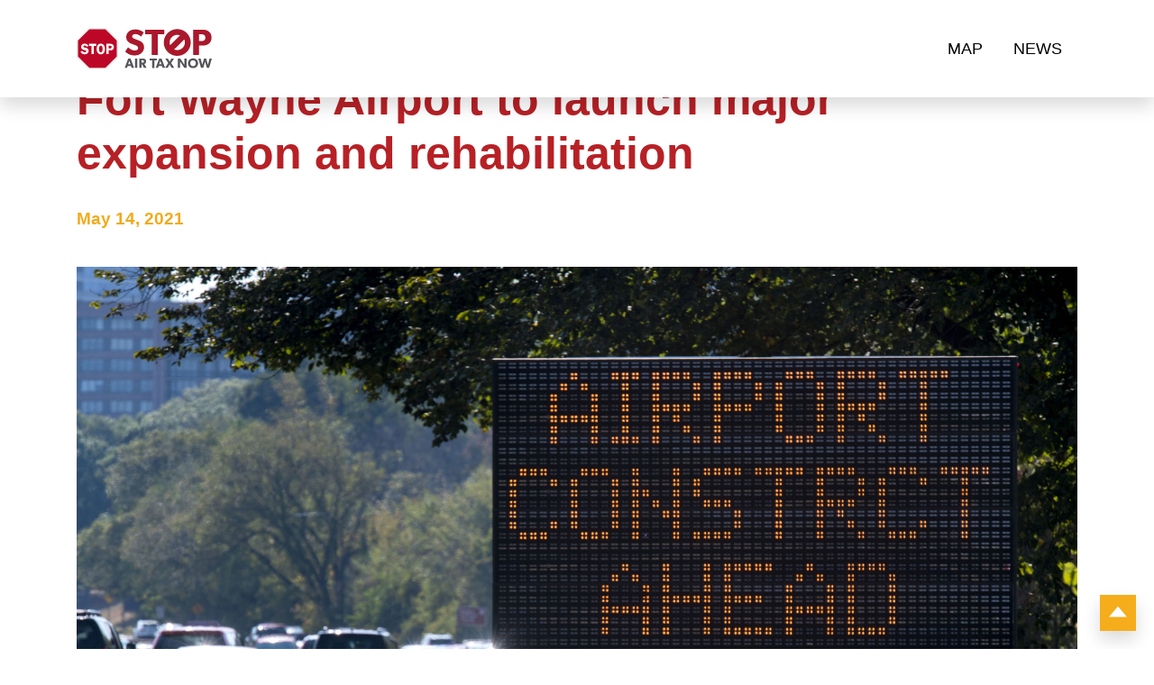

--- FILE ---
content_type: text/html; charset=UTF-8
request_url: https://www.stopairtaxnow.com/fort-wayne-airport-to-launch-major-expansion-and-rehabilitation/
body_size: 8795
content:
  
<!DOCTYPE html>

<html lang="en-US">
<head>

<!-- Google Tag Manager -->
<script>(function(w,d,s,l,i){w[l]=w[l]||[];w[l].push({'gtm.start':
new Date().getTime(),event:'gtm.js'});var f=d.getElementsByTagName(s)[0],
j=d.createElement(s),dl=l!='dataLayer'?'&l='+l:'';j.async=true;j.src=
'https://www.googletagmanager.com/gtm.js?id='+i+dl;f.parentNode.insertBefore(j,f);
})(window,document,'script','dataLayer','GTM-NSNT58M');</script>
<!-- End Google Tag Manager -->

	<meta charset="UTF-8">
	<meta name="viewport" content="width=device-width, initial-scale=1.0">
	<meta http-equiv="X-UA-Compatible" content="IE=edge">
	<title>Fort Wayne Airport to launch major expansion and rehabilitation - Stop Air Tax Now!</title>

	<link rel="profile" href="http://gmpg.org/xfn/11">
	<link rel="pingback" href="https://www.stopairtaxnow.com/xmlrpc.php">
<script src="https://code.jquery.com/jquery-3.2.1.slim.min.js" integrity="sha384-KJ3o2DKtIkvYIK3UENzmM7KCkRr/rE9/Qpg6aAZGJwFDMVNA/GpGFF93hXpG5KkN" crossorigin="anonymous"></script>
	<script src="https://cdnjs.cloudflare.com/ajax/libs/popper.js/1.12.9/umd/popper.min.js" integrity="sha384-ApNbgh9B+Y1QKtv3Rn7W3mgPxhU9K/ScQsAP7hUibX39j7fakFPskvXusvfa0b4Q" crossorigin="anonymous"></script>
	<script src="https://maxcdn.bootstrapcdn.com/bootstrap/4.0.0/js/bootstrap.min.js" integrity="sha384-JZR6Spejh4U02d8jOt6vLEHfe/JQGiRRSQQxSfFWpi1MquVdAyjUar5+76PVCmYl" crossorigin="anonymous"></script>
	<meta name='robots' content='index, follow, max-image-preview:large, max-snippet:-1, max-video-preview:-1' />

	<!-- This site is optimized with the Yoast SEO plugin v21.9.1 - https://yoast.com/wordpress/plugins/seo/ -->
	<meta name="description" content="There’s a hidden tax on your airline tickets and airports want to raise it even higher. Learn more about the Passenger Facility Charge or PFC and tell Congress this tax hike won&#039;t fly." />
	<link rel="canonical" href="https://www.stopairtaxnow.com/fort-wayne-airport-to-launch-major-expansion-and-rehabilitation/" />
	<meta property="og:locale" content="en_US" />
	<meta property="og:type" content="article" />
	<meta property="og:title" content="Fort Wayne Airport to launch major expansion and rehabilitation - Stop Air Tax Now!" />
	<meta property="og:description" content="There’s a hidden tax on your airline tickets and airports want to raise it even higher. Learn more about the Passenger Facility Charge or PFC and tell Congress this tax hike won&#039;t fly." />
	<meta property="og:url" content="https://www.stopairtaxnow.com/fort-wayne-airport-to-launch-major-expansion-and-rehabilitation/" />
	<meta property="og:site_name" content="Stop Air Tax Now!" />
	<meta property="article:published_time" content="2021-05-14T18:16:33+00:00" />
	<meta property="article:modified_time" content="2021-06-08T18:27:05+00:00" />
	<meta property="og:image" content="https://www.stopairtaxnow.com/wp-content/uploads/2019/12/6375_Lynch_191001-v2.jpg" />
	<meta property="og:image:width" content="1920" />
	<meta property="og:image:height" content="1280" />
	<meta property="og:image:type" content="image/jpeg" />
	<meta name="author" content="Nick" />
	<meta name="twitter:card" content="summary_large_image" />
	<meta name="twitter:label1" content="Written by" />
	<meta name="twitter:data1" content="Nick" />
	<script type="application/ld+json" class="yoast-schema-graph">{"@context":"https://schema.org","@graph":[{"@type":"Article","@id":"https://www.stopairtaxnow.com/fort-wayne-airport-to-launch-major-expansion-and-rehabilitation/#article","isPartOf":{"@id":"https://www.stopairtaxnow.com/fort-wayne-airport-to-launch-major-expansion-and-rehabilitation/"},"author":{"name":"Nick","@id":"https://www.stopairtaxnow.com/#/schema/person/63d1cd0c748c7b4a8425c61ce6fd705e"},"headline":"Fort Wayne Airport to launch major expansion and rehabilitation","datePublished":"2021-05-14T18:16:33+00:00","dateModified":"2021-06-08T18:27:05+00:00","mainEntityOfPage":{"@id":"https://www.stopairtaxnow.com/fort-wayne-airport-to-launch-major-expansion-and-rehabilitation/"},"wordCount":79,"publisher":{"@id":"https://www.stopairtaxnow.com/#organization"},"image":{"@id":"https://www.stopairtaxnow.com/fort-wayne-airport-to-launch-major-expansion-and-rehabilitation/#primaryimage"},"thumbnailUrl":"https://www.stopairtaxnow.com/wp-content/uploads/2019/12/6375_Lynch_191001-v2.jpg","keywords":["FWA","Indiana"],"articleSection":["News"],"inLanguage":"en-US"},{"@type":"WebPage","@id":"https://www.stopairtaxnow.com/fort-wayne-airport-to-launch-major-expansion-and-rehabilitation/","url":"https://www.stopairtaxnow.com/fort-wayne-airport-to-launch-major-expansion-and-rehabilitation/","name":"Fort Wayne Airport to launch major expansion and rehabilitation - Stop Air Tax Now!","isPartOf":{"@id":"https://www.stopairtaxnow.com/#website"},"primaryImageOfPage":{"@id":"https://www.stopairtaxnow.com/fort-wayne-airport-to-launch-major-expansion-and-rehabilitation/#primaryimage"},"image":{"@id":"https://www.stopairtaxnow.com/fort-wayne-airport-to-launch-major-expansion-and-rehabilitation/#primaryimage"},"thumbnailUrl":"https://www.stopairtaxnow.com/wp-content/uploads/2019/12/6375_Lynch_191001-v2.jpg","datePublished":"2021-05-14T18:16:33+00:00","dateModified":"2021-06-08T18:27:05+00:00","description":"There’s a hidden tax on your airline tickets and airports want to raise it even higher. Learn more about the Passenger Facility Charge or PFC and tell Congress this tax hike won't fly.","breadcrumb":{"@id":"https://www.stopairtaxnow.com/fort-wayne-airport-to-launch-major-expansion-and-rehabilitation/#breadcrumb"},"inLanguage":"en-US","potentialAction":[{"@type":"ReadAction","target":["https://www.stopairtaxnow.com/fort-wayne-airport-to-launch-major-expansion-and-rehabilitation/"]}]},{"@type":"ImageObject","inLanguage":"en-US","@id":"https://www.stopairtaxnow.com/fort-wayne-airport-to-launch-major-expansion-and-rehabilitation/#primaryimage","url":"https://www.stopairtaxnow.com/wp-content/uploads/2019/12/6375_Lynch_191001-v2.jpg","contentUrl":"https://www.stopairtaxnow.com/wp-content/uploads/2019/12/6375_Lynch_191001-v2.jpg","width":1920,"height":1280},{"@type":"BreadcrumbList","@id":"https://www.stopairtaxnow.com/fort-wayne-airport-to-launch-major-expansion-and-rehabilitation/#breadcrumb","itemListElement":[{"@type":"ListItem","position":1,"name":"Home","item":"https://www.stopairtaxnow.com/"},{"@type":"ListItem","position":2,"name":"Fort Wayne Airport to launch major expansion and rehabilitation"}]},{"@type":"WebSite","@id":"https://www.stopairtaxnow.com/#website","url":"https://www.stopairtaxnow.com/","name":"Stop Air Tax Now!","description":"There’s a hidden tax on your airline tickets, and airports want to raise it even higher.","publisher":{"@id":"https://www.stopairtaxnow.com/#organization"},"potentialAction":[{"@type":"SearchAction","target":{"@type":"EntryPoint","urlTemplate":"https://www.stopairtaxnow.com/?s={search_term_string}"},"query-input":"required name=search_term_string"}],"inLanguage":"en-US"},{"@type":"Organization","@id":"https://www.stopairtaxnow.com/#organization","name":"Airlines For America","url":"https://www.stopairtaxnow.com/","logo":{"@type":"ImageObject","inLanguage":"en-US","@id":"https://www.stopairtaxnow.com/#/schema/logo/image/","url":"https://www.stopairtaxnow.com/wp-content/uploads/2019/01/A4A_horizontal-01.png","contentUrl":"https://www.stopairtaxnow.com/wp-content/uploads/2019/01/A4A_horizontal-01.png","width":566,"height":88,"caption":"Airlines For America"},"image":{"@id":"https://www.stopairtaxnow.com/#/schema/logo/image/"}},{"@type":"Person","@id":"https://www.stopairtaxnow.com/#/schema/person/63d1cd0c748c7b4a8425c61ce6fd705e","name":"Nick","image":{"@type":"ImageObject","inLanguage":"en-US","@id":"https://www.stopairtaxnow.com/#/schema/person/image/","url":"https://secure.gravatar.com/avatar/85d5e0f9f99e90ded7e95e755e0714db?s=96&d=mm&r=g","contentUrl":"https://secure.gravatar.com/avatar/85d5e0f9f99e90ded7e95e755e0714db?s=96&d=mm&r=g","caption":"Nick"}}]}</script>
	<!-- / Yoast SEO plugin. -->


<link rel='dns-prefetch' href='//www.stopairtaxnow.com' />
<link rel='dns-prefetch' href='//cdn.jsdelivr.net' />
<link rel='dns-prefetch' href='//unpkg.com' />
<link rel='dns-prefetch' href='//stackpath.bootstrapcdn.com' />
<link rel='dns-prefetch' href='//use.typekit.net' />
<link rel='stylesheet' id='wp-block-library-css' href='https://www.stopairtaxnow.com/wp-includes/css/dist/block-library/style.min.css' type='text/css' media='all' />
<style id='classic-theme-styles-inline-css' type='text/css'>
/*! This file is auto-generated */
.wp-block-button__link{color:#fff;background-color:#32373c;border-radius:9999px;box-shadow:none;text-decoration:none;padding:calc(.667em + 2px) calc(1.333em + 2px);font-size:1.125em}.wp-block-file__button{background:#32373c;color:#fff;text-decoration:none}
</style>
<style id='global-styles-inline-css' type='text/css'>
body{--wp--preset--color--black: #000000;--wp--preset--color--cyan-bluish-gray: #abb8c3;--wp--preset--color--white: #ffffff;--wp--preset--color--pale-pink: #f78da7;--wp--preset--color--vivid-red: #cf2e2e;--wp--preset--color--luminous-vivid-orange: #ff6900;--wp--preset--color--luminous-vivid-amber: #fcb900;--wp--preset--color--light-green-cyan: #7bdcb5;--wp--preset--color--vivid-green-cyan: #00d084;--wp--preset--color--pale-cyan-blue: #8ed1fc;--wp--preset--color--vivid-cyan-blue: #0693e3;--wp--preset--color--vivid-purple: #9b51e0;--wp--preset--gradient--vivid-cyan-blue-to-vivid-purple: linear-gradient(135deg,rgba(6,147,227,1) 0%,rgb(155,81,224) 100%);--wp--preset--gradient--light-green-cyan-to-vivid-green-cyan: linear-gradient(135deg,rgb(122,220,180) 0%,rgb(0,208,130) 100%);--wp--preset--gradient--luminous-vivid-amber-to-luminous-vivid-orange: linear-gradient(135deg,rgba(252,185,0,1) 0%,rgba(255,105,0,1) 100%);--wp--preset--gradient--luminous-vivid-orange-to-vivid-red: linear-gradient(135deg,rgba(255,105,0,1) 0%,rgb(207,46,46) 100%);--wp--preset--gradient--very-light-gray-to-cyan-bluish-gray: linear-gradient(135deg,rgb(238,238,238) 0%,rgb(169,184,195) 100%);--wp--preset--gradient--cool-to-warm-spectrum: linear-gradient(135deg,rgb(74,234,220) 0%,rgb(151,120,209) 20%,rgb(207,42,186) 40%,rgb(238,44,130) 60%,rgb(251,105,98) 80%,rgb(254,248,76) 100%);--wp--preset--gradient--blush-light-purple: linear-gradient(135deg,rgb(255,206,236) 0%,rgb(152,150,240) 100%);--wp--preset--gradient--blush-bordeaux: linear-gradient(135deg,rgb(254,205,165) 0%,rgb(254,45,45) 50%,rgb(107,0,62) 100%);--wp--preset--gradient--luminous-dusk: linear-gradient(135deg,rgb(255,203,112) 0%,rgb(199,81,192) 50%,rgb(65,88,208) 100%);--wp--preset--gradient--pale-ocean: linear-gradient(135deg,rgb(255,245,203) 0%,rgb(182,227,212) 50%,rgb(51,167,181) 100%);--wp--preset--gradient--electric-grass: linear-gradient(135deg,rgb(202,248,128) 0%,rgb(113,206,126) 100%);--wp--preset--gradient--midnight: linear-gradient(135deg,rgb(2,3,129) 0%,rgb(40,116,252) 100%);--wp--preset--font-size--small: 13px;--wp--preset--font-size--medium: 20px;--wp--preset--font-size--large: 36px;--wp--preset--font-size--x-large: 42px;--wp--preset--spacing--20: 0.44rem;--wp--preset--spacing--30: 0.67rem;--wp--preset--spacing--40: 1rem;--wp--preset--spacing--50: 1.5rem;--wp--preset--spacing--60: 2.25rem;--wp--preset--spacing--70: 3.38rem;--wp--preset--spacing--80: 5.06rem;--wp--preset--shadow--natural: 6px 6px 9px rgba(0, 0, 0, 0.2);--wp--preset--shadow--deep: 12px 12px 50px rgba(0, 0, 0, 0.4);--wp--preset--shadow--sharp: 6px 6px 0px rgba(0, 0, 0, 0.2);--wp--preset--shadow--outlined: 6px 6px 0px -3px rgba(255, 255, 255, 1), 6px 6px rgba(0, 0, 0, 1);--wp--preset--shadow--crisp: 6px 6px 0px rgba(0, 0, 0, 1);}:where(.is-layout-flex){gap: 0.5em;}:where(.is-layout-grid){gap: 0.5em;}body .is-layout-flow > .alignleft{float: left;margin-inline-start: 0;margin-inline-end: 2em;}body .is-layout-flow > .alignright{float: right;margin-inline-start: 2em;margin-inline-end: 0;}body .is-layout-flow > .aligncenter{margin-left: auto !important;margin-right: auto !important;}body .is-layout-constrained > .alignleft{float: left;margin-inline-start: 0;margin-inline-end: 2em;}body .is-layout-constrained > .alignright{float: right;margin-inline-start: 2em;margin-inline-end: 0;}body .is-layout-constrained > .aligncenter{margin-left: auto !important;margin-right: auto !important;}body .is-layout-constrained > :where(:not(.alignleft):not(.alignright):not(.alignfull)){max-width: var(--wp--style--global--content-size);margin-left: auto !important;margin-right: auto !important;}body .is-layout-constrained > .alignwide{max-width: var(--wp--style--global--wide-size);}body .is-layout-flex{display: flex;}body .is-layout-flex{flex-wrap: wrap;align-items: center;}body .is-layout-flex > *{margin: 0;}body .is-layout-grid{display: grid;}body .is-layout-grid > *{margin: 0;}:where(.wp-block-columns.is-layout-flex){gap: 2em;}:where(.wp-block-columns.is-layout-grid){gap: 2em;}:where(.wp-block-post-template.is-layout-flex){gap: 1.25em;}:where(.wp-block-post-template.is-layout-grid){gap: 1.25em;}.has-black-color{color: var(--wp--preset--color--black) !important;}.has-cyan-bluish-gray-color{color: var(--wp--preset--color--cyan-bluish-gray) !important;}.has-white-color{color: var(--wp--preset--color--white) !important;}.has-pale-pink-color{color: var(--wp--preset--color--pale-pink) !important;}.has-vivid-red-color{color: var(--wp--preset--color--vivid-red) !important;}.has-luminous-vivid-orange-color{color: var(--wp--preset--color--luminous-vivid-orange) !important;}.has-luminous-vivid-amber-color{color: var(--wp--preset--color--luminous-vivid-amber) !important;}.has-light-green-cyan-color{color: var(--wp--preset--color--light-green-cyan) !important;}.has-vivid-green-cyan-color{color: var(--wp--preset--color--vivid-green-cyan) !important;}.has-pale-cyan-blue-color{color: var(--wp--preset--color--pale-cyan-blue) !important;}.has-vivid-cyan-blue-color{color: var(--wp--preset--color--vivid-cyan-blue) !important;}.has-vivid-purple-color{color: var(--wp--preset--color--vivid-purple) !important;}.has-black-background-color{background-color: var(--wp--preset--color--black) !important;}.has-cyan-bluish-gray-background-color{background-color: var(--wp--preset--color--cyan-bluish-gray) !important;}.has-white-background-color{background-color: var(--wp--preset--color--white) !important;}.has-pale-pink-background-color{background-color: var(--wp--preset--color--pale-pink) !important;}.has-vivid-red-background-color{background-color: var(--wp--preset--color--vivid-red) !important;}.has-luminous-vivid-orange-background-color{background-color: var(--wp--preset--color--luminous-vivid-orange) !important;}.has-luminous-vivid-amber-background-color{background-color: var(--wp--preset--color--luminous-vivid-amber) !important;}.has-light-green-cyan-background-color{background-color: var(--wp--preset--color--light-green-cyan) !important;}.has-vivid-green-cyan-background-color{background-color: var(--wp--preset--color--vivid-green-cyan) !important;}.has-pale-cyan-blue-background-color{background-color: var(--wp--preset--color--pale-cyan-blue) !important;}.has-vivid-cyan-blue-background-color{background-color: var(--wp--preset--color--vivid-cyan-blue) !important;}.has-vivid-purple-background-color{background-color: var(--wp--preset--color--vivid-purple) !important;}.has-black-border-color{border-color: var(--wp--preset--color--black) !important;}.has-cyan-bluish-gray-border-color{border-color: var(--wp--preset--color--cyan-bluish-gray) !important;}.has-white-border-color{border-color: var(--wp--preset--color--white) !important;}.has-pale-pink-border-color{border-color: var(--wp--preset--color--pale-pink) !important;}.has-vivid-red-border-color{border-color: var(--wp--preset--color--vivid-red) !important;}.has-luminous-vivid-orange-border-color{border-color: var(--wp--preset--color--luminous-vivid-orange) !important;}.has-luminous-vivid-amber-border-color{border-color: var(--wp--preset--color--luminous-vivid-amber) !important;}.has-light-green-cyan-border-color{border-color: var(--wp--preset--color--light-green-cyan) !important;}.has-vivid-green-cyan-border-color{border-color: var(--wp--preset--color--vivid-green-cyan) !important;}.has-pale-cyan-blue-border-color{border-color: var(--wp--preset--color--pale-cyan-blue) !important;}.has-vivid-cyan-blue-border-color{border-color: var(--wp--preset--color--vivid-cyan-blue) !important;}.has-vivid-purple-border-color{border-color: var(--wp--preset--color--vivid-purple) !important;}.has-vivid-cyan-blue-to-vivid-purple-gradient-background{background: var(--wp--preset--gradient--vivid-cyan-blue-to-vivid-purple) !important;}.has-light-green-cyan-to-vivid-green-cyan-gradient-background{background: var(--wp--preset--gradient--light-green-cyan-to-vivid-green-cyan) !important;}.has-luminous-vivid-amber-to-luminous-vivid-orange-gradient-background{background: var(--wp--preset--gradient--luminous-vivid-amber-to-luminous-vivid-orange) !important;}.has-luminous-vivid-orange-to-vivid-red-gradient-background{background: var(--wp--preset--gradient--luminous-vivid-orange-to-vivid-red) !important;}.has-very-light-gray-to-cyan-bluish-gray-gradient-background{background: var(--wp--preset--gradient--very-light-gray-to-cyan-bluish-gray) !important;}.has-cool-to-warm-spectrum-gradient-background{background: var(--wp--preset--gradient--cool-to-warm-spectrum) !important;}.has-blush-light-purple-gradient-background{background: var(--wp--preset--gradient--blush-light-purple) !important;}.has-blush-bordeaux-gradient-background{background: var(--wp--preset--gradient--blush-bordeaux) !important;}.has-luminous-dusk-gradient-background{background: var(--wp--preset--gradient--luminous-dusk) !important;}.has-pale-ocean-gradient-background{background: var(--wp--preset--gradient--pale-ocean) !important;}.has-electric-grass-gradient-background{background: var(--wp--preset--gradient--electric-grass) !important;}.has-midnight-gradient-background{background: var(--wp--preset--gradient--midnight) !important;}.has-small-font-size{font-size: var(--wp--preset--font-size--small) !important;}.has-medium-font-size{font-size: var(--wp--preset--font-size--medium) !important;}.has-large-font-size{font-size: var(--wp--preset--font-size--large) !important;}.has-x-large-font-size{font-size: var(--wp--preset--font-size--x-large) !important;}
.wp-block-navigation a:where(:not(.wp-element-button)){color: inherit;}
:where(.wp-block-post-template.is-layout-flex){gap: 1.25em;}:where(.wp-block-post-template.is-layout-grid){gap: 1.25em;}
:where(.wp-block-columns.is-layout-flex){gap: 2em;}:where(.wp-block-columns.is-layout-grid){gap: 2em;}
.wp-block-pullquote{font-size: 1.5em;line-height: 1.6;}
</style>
<link rel='stylesheet' id='ctf_styles-css' href='https://www.stopairtaxnow.com/wp-content/plugins/custom-twitter-feeds/css/ctf-styles.min.css' type='text/css' media='all' />
<link rel='stylesheet' id='foobox-free-min-css' href='https://www.stopairtaxnow.com/wp-content/plugins/foobox-image-lightbox-premium/free/css/foobox.free.min.css' type='text/css' media='all' />
<link rel='stylesheet' id='_tk-style-css' href='https://www.stopairtaxnow.com/wp-content/themes/child/style.css' type='text/css' media='all' />
<link rel='stylesheet' id='bootstrap-css' href='https://stackpath.bootstrapcdn.com/bootstrap/4.2.1/css/bootstrap.min.css' type='text/css' media='all' />
<link rel='stylesheet' id='theme-parent-style-css' href='https://www.stopairtaxnow.com/wp-content/themes/_tk-master/style.css' type='text/css' media='all' />
<link rel='stylesheet' id='font-awesome-css' href='https://stackpath.bootstrapcdn.com/font-awesome/4.7.0/css/font-awesome.min.css' type='text/css' media='all' />
<link rel='stylesheet' id='my-style-css' href='https://www.stopairtaxnow.com/wp-content/themes/child/style.css' type='text/css' media='all' />
<link rel='stylesheet' id='owl-carousel-css' href='https://www.stopairtaxnow.com/wp-content/themes/child/assets/plugins/owl-carousel/owl.carousel.min.css' type='text/css' media='all' />
<link rel='stylesheet' id='owl-theme-css' href='https://www.stopairtaxnow.com/wp-content/themes/child/assets/plugins/owl-carousel/owl.theme.default.min.css' type='text/css' media='all' />
<link rel='stylesheet' id='typekit-style-css' href='https://use.typekit.net/oyg4ojc.css' type='text/css' media='all' />
<link rel='stylesheet' id='child-style-css' href='https://www.stopairtaxnow.com/wp-content/themes/child/assets/theme.css' type='text/css' media='all' />
<link rel='stylesheet' id='animation-css' href='https://unpkg.com/aos@2.3.1/dist/aos.css' type='text/css' media='all' />
<script type="text/javascript" src="https://www.stopairtaxnow.com/wp-includes/js/jquery/jquery.min.js" id="jquery-core-js"></script>
<script type="text/javascript" src="https://www.stopairtaxnow.com/wp-includes/js/jquery/jquery-migrate.min.js" id="jquery-migrate-js"></script>
<script type="text/javascript" src="https://www.stopairtaxnow.com/wp-content/plugins/foobox-image-lightbox-premium/free/js/foobox.free.min.js" id="foobox-free-min-js"></script>
<script type="text/javascript" src="//cdn.jsdelivr.net/npm/slick-carousel@1.8.1/slick/slick.min.js" id="slick-js"></script>
<script type="text/javascript" src="https://www.stopairtaxnow.com/wp-content/themes/child/assets/plugins/owl-carousel/owl.carousel.min.js" id="owl-carousel-js"></script>
<script type="text/javascript" src="https://www.stopairtaxnow.com/wp-content/themes/child/assets/plugins/match-height/jquery.matchHeight.js" id="match-height-js"></script>
<script type="text/javascript" src="https://www.stopairtaxnow.com/wp-content/themes/child/assets/script/script.js" id="my-script-js"></script>
<script type="text/javascript" src="https://unpkg.com/aos@2.3.1/dist/aos.js" id="animation-js"></script>
		   <!-- Global site tag (gtag.js) - added by HT Easy Ga4 -->
		   <script async src="https://www.googletagmanager.com/gtag/js?id=G-E3N0CVX1MK"></script>
		   <script>
		   window.dataLayer = window.dataLayer || [];
		   function gtag(){dataLayer.push(arguments);}
		   gtag('js', new Date());
   
		   gtag('config', 'G-E3N0CVX1MK');
		   </script>
		<!-- Stream WordPress user activity plugin v3.10.0 -->
<style type="text/css">.recentcomments a{display:inline !important;padding:0 !important;margin:0 !important;}</style>	<style type="text/css">
			.site-title,
		.site-description {
			position: absolute;
			clip: rect(1px, 1px, 1px, 1px);
		}
		</style>
	<link rel="icon" href="https://www.stopairtaxnow.com/wp-content/uploads/2019/06/cropped-190606_A4A_Site_Icon-32x32.png" sizes="32x32" />
<link rel="icon" href="https://www.stopairtaxnow.com/wp-content/uploads/2019/06/cropped-190606_A4A_Site_Icon-192x192.png" sizes="192x192" />
<link rel="apple-touch-icon" href="https://www.stopairtaxnow.com/wp-content/uploads/2019/06/cropped-190606_A4A_Site_Icon-180x180.png" />
<meta name="msapplication-TileImage" content="https://www.stopairtaxnow.com/wp-content/uploads/2019/06/cropped-190606_A4A_Site_Icon-270x270.png" />
		<style type="text/css" id="wp-custom-css">
			.single-resources .flex-section {
	margin-top: 80px;
}

.twitter-section {
	display: none;
}

.quorum_iframe {
  border-radius: 4px;
  border: 0px;
  width: 100%;
  min-height: 750px !IMPORTANT; /* default for desktop */
}

/* Mobile adjustment */
@media (max-width: 768px) {
  .quorum_iframe {
    min-height: 1400px !IMPORTANT;
  }
}		</style>
		</head>

<body class="post-template-default single single-post postid-14735 single-format-standard wp-custom-logo group-blog">

<!-- Google Tag Manager (noscript) -->
<noscript><iframe src="https://www.googletagmanager.com/ns.html?id=GTM-NSNT58M"
height="0" width="0" style="display:none;visibility:hidden"></iframe></noscript>
<!-- End Google Tag Manager (noscript) -->





<nav class="navbar navbar-light navbar-expand-lg fixed-top shadow">
	<div class="container">
		<button class="navbar-toggler" type="button" data-toggle="collapse" data-target="#navbarNav" aria-controls="navbarNav" aria-expanded="false" aria-label="Toggle navigation">
			<span class="navbar-toggler-icon"></span>
		</button>

		<a class="navbar-brand" href="https://www.stopairtaxnow.com/" title="" rel="home"><img class="nav-logo" src="https://www.stopairtaxnow.com/wp-content/uploads/2019/06/190605_A4A_stoplogo-1.svg"></a>
		<!-- The WordPress Menu goes here -->
		<div id="navbarNav" class="collapse navbar-collapse"><ul id="menu-main-menu" class="navbar-nav mr-auto d-flex justify-content-around"><li id="menu-item-5014" class="menu-item menu-item-type-post_type menu-item-object-page menu-item-5014"><a href="https://www.stopairtaxnow.com/map/">Map</a></li>
<li id="menu-item-2605" class="menu-item menu-item-type-post_type menu-item-object-page current_page_parent menu-item-2605"><a href="https://www.stopairtaxnow.com/news/">News</a></li>
</ul></div>
			
			<!-- Form Button Trigger -->
			<a class="float-right form-icon d-lg-none d-xl-none" data-toggle="modal" data-target="#formModal" href="#formModal">
				<i class="fa fa-2x fa-envelope"></i>
			</a>


	</div>



</nav><!-- .site-navigation -->

<div class="fixed-pad" style="padding-top: 80px;"></div>


	<div class="banner-wrapper flex-section">
		<div class="container">
			<div class="row">
				<div class="col-md-10">
					<header>
						<h1 class="page-title">Fort Wayne Airport to launch major expansion and rehabilitation</h1>
						<div class="entry-meta">
							<span class="posted-on">May 14, 2021</span>
						</div><!-- .entry-meta -->
					</header><!-- .entry-header -->
				</div>
			</div>
		</div>
	</div>
	
	<div class="container">
		<div class="row">
			<div id="content" class="main-content-inner col-md-12">
			
							
					
<!-- <img width="1920" height="1280" src="https://www.stopairtaxnow.com/wp-content/uploads/2019/12/6375_Lynch_191001-v2.jpg" class="attachment-post-thumbnail size-post-thumbnail wp-post-image" alt="" decoding="async" fetchpriority="high" srcset="https://www.stopairtaxnow.com/wp-content/uploads/2019/12/6375_Lynch_191001-v2.jpg 1920w, https://www.stopairtaxnow.com/wp-content/uploads/2019/12/6375_Lynch_191001-v2-300x200.jpg 300w, https://www.stopairtaxnow.com/wp-content/uploads/2019/12/6375_Lynch_191001-v2-768x512.jpg 768w, https://www.stopairtaxnow.com/wp-content/uploads/2019/12/6375_Lynch_191001-v2-1024x683.jpg 1024w" sizes="(max-width: 1920px) 100vw, 1920px" /> -->

<article id="post-14735" class="post-14735 post type-post status-publish format-standard has-post-thumbnail hentry category-news tag-fwa tag-indiana">

	<div class="entry-content">
		<div class="entry-content-thumbnail text-center">
			<img width="1920" height="1280" src="https://www.stopairtaxnow.com/wp-content/uploads/2019/12/6375_Lynch_191001-v2.jpg" class="attachment-post-thumbnail size-post-thumbnail wp-post-image" alt="" decoding="async" srcset="https://www.stopairtaxnow.com/wp-content/uploads/2019/12/6375_Lynch_191001-v2.jpg 1920w, https://www.stopairtaxnow.com/wp-content/uploads/2019/12/6375_Lynch_191001-v2-300x200.jpg 300w, https://www.stopairtaxnow.com/wp-content/uploads/2019/12/6375_Lynch_191001-v2-768x512.jpg 768w, https://www.stopairtaxnow.com/wp-content/uploads/2019/12/6375_Lynch_191001-v2-1024x683.jpg 1024w" sizes="(max-width: 1920px) 100vw, 1920px" />		</div>
		
<p>Officials from Fort Wayne International Airport will break ground on a long-awaited terminal expansion and rehabilitation project. The airport is spending a total of $45 million on two major projects to improve operations at the airport in Allen County. The terminal expansion is the key project in the airport’s Project Gateway, which adds two new gates in the terminal building, new jet bridges, an expanded ticketing area, and modernized amenities.</p>
			</div><!-- .entry-content -->

</article><!-- #post-## -->			
													
						
			</div><!-- close .*-inner (main-content or sidebar, depending if sidebar is used) -->
			
						
			
			
		</div><!-- close .row -->
	</div><!-- close .container -->
	
	

<style>


</style>
			
</div><!-- close .main-content -->


<footer id="colophon" class="site-footer" role="contentinfo">
	<a href="#" id="back-to-top" title="Back to top">
		<img src="https://www.stopairtaxnow.com/wp-content/themes/child/assets/media/arrow-up.svg" class="img-fluid arrow-up shadow">
	</a>
	<div class="container site-footer-inner">
		<div class="row">
			<div class="col">
				<!-- Social Icons Wrapper -->
<div class="social-wrapper">
	<ul class="list-inline">
			
		  		    <li>
		    	<a target="_blank" href="https://www.youtube.com/channel/UCEDfB7cvjKOJDUgPUrT9VXg" class="social-icon">
			    	<i class="fa fa-youtube-play" aria-hidden="true"></i>			    </a>
			</li>
		  		    <li>
		    	<a target="_blank" href="https://twitter.com/StopAirTaxNow" class="social-icon">
			    	<i class="fa fa-twitter" aria-hidden="true"></i>			    </a>
			</li>
		  		    <li>
		    	<a target="_blank" href="https://www.facebook.com/Stop-Air-Tax-Now-1039380292934365/" class="social-icon">
			    	<i class="fa fa-facebook" aria-hidden="true"></i>			    </a>
			</li>
		  				
		
				 
	</ul>
</div> <!-- .social-wrapper -->


				</div>

			<div class="col align-self-center">
				<div class="site-info text-right">
					<a href="/contact" class="footer-links">Contact</a>
					<span style="margin: 0 5px; color: #fff; opacity: 0.5">|</span>
					<a href="https://www.stopairtaxnow.com/privacy-policy/" class="footer-links">Privacy Policy</a>
				</div><!-- close .site-info -->
			</div>
		</div>

	</div><!-- close .container -->
</footer><!-- close #colophon -->




<div id="formModal" class="modal fade" tabindex="-1" role="dialog" aria-labelledby="formModal" aria-hidden="true">
	<div class="modal-dialog modal-lg" role="document">
		<div class="modal-content">
			<div class="modal-body">
				<button type="button" class="close" data-dismiss="modal" aria-label="Close">
					<span aria-hidden="true">&times;</span>
				</button>
				<h4 class="text-center mb-0">Tell Congress:<br>This Tax Hike Won't Fly</h4>
				<div class="form">
					<iframe src="//p2a.co/embed/widget/app/1GoPTWw?parentPage=d3d3LnN0b3BhaXJ0YXhub3cuY29tL2hvbWUtMw%3D%3D&frameId=hn7xku" id="embed-frame-06af5n" class="advocacy-actionwidget-iframe" frameborder="0" style="width: 100%; -webkit-transform: none; height: auto; min-height: 700px;"></iframe>
				</div>
			</div>
			<button type="button" class="btn btn-secondary" data-dismiss="modal">Close</button>
		</div>
	</div>
</div>





<script type="text/javascript" src="https://www.stopairtaxnow.com/wp-content/themes/_tk-master/includes/js/skip-link-focus-fix.js" id="_tk-skip-link-focus-fix-js"></script>
<script type="text/foobox">/* Run FooBox FREE (v2.6.0) */
(function( FOOBOX, $, undefined ) {
  FOOBOX.o = {wordpress: { enabled: true }, countMessage:'image %index of %total', excludes:'.fbx-link,.nofoobox,.nolightbox,a[href*="pinterest.com/pin/create/button/"]', affiliate : { enabled: false }};
  FOOBOX.init = function() {
    $(".fbx-link").removeClass("fbx-link");
    $(".gallery, .wp-block-gallery, .wp-caption, .wp-block-image, a:has(img[class*=wp-image-]), .foobox").foobox(FOOBOX.o);
  };
})( window.FOOBOX = window.FOOBOX || {}, FooBox.$ );

FooBox.ready(function() {

  jQuery("body").append("<span aria-hidden=\"true\" class=\"foobox_font_preload\" style=\"font-family:'foobox'; color:transparent; position:absolute; top:-9999px; left: -9999px;\">f</span>");
  FOOBOX.init();
  jQuery('body').on('post-load', function(){ FOOBOX.init(); });

});
</script>				<script type="text/javascript">
					if (window.addEventListener){
						window.addEventListener("DOMContentLoaded", function() {
							var arr = document.querySelectorAll("script[type='text/foobox']");
							for (var x = 0; x < arr.length; x++) {
								var script = document.createElement("script");
								script.type = "text/javascript";
								script.innerHTML = arr[x].innerHTML;
								arr[x].parentNode.replaceChild(script, arr[x]);
							}
						});
					} else {
						console.log("FooBox does not support the current browser.");
					}
				</script>
				

<script>
	AOS.init({
		offset: 0,
	});
</script>


</body>
</html>


--- FILE ---
content_type: text/css
request_url: https://www.stopairtaxnow.com/wp-content/themes/child/assets/theme.css
body_size: 10183
content:
.red {
	color: #B72126 !important;
  }
  .white {
	color: #fff;
  }
  .yellow {
	color: #F1AA1C !important;
  }
  .green {
	color: #66B345 !important;
  }
  .blue {
	color: #0086BB !important;
  }
  html {
	font-size: 19px;
	color: #666;
	overflow-x: hidden;
  }
  h2,
  h3,
  h4,
  h5,
  h6 {
	font-family: 'canada-type-gibson', sans-serif;
	font-weight: 600;
	line-height: 1.2;
	color: #B72126;
	margin-top: 0;
  }
  h1 {
	font-family: 'canada-type-gibson', sans-serif;
	font-size: 50px;
	font-weight: 600;
	margin-bottom: 30px;
	margin-top: 0;
  }
  h2 {
	font-size: 40px;
  }
  h3 {
	font-size: 32px;
  }
  h4 {
	font-size: 24px;
	color: #0086BB;
  }
  h5 {
	font-size: 21px;
  }
  h5 {
	font-size: 19px;
  }
  a {
	outline: none !important;
	color: #F1AA1C;
	-webkit-transition: all 0.15s ease-in-out;
	-o-transition: all 0.15s ease-in-out;
	transition: all 0.15s ease-in-out;
  }
  a,
  button,
  input:focus,
  input[type="button"],
  input[type="reset"],
  input[type="submit"],
  textarea:focus,
  .button {
	-webkit-transition: all 0.15s ease-in-out;
	transition: all 0.15s ease-in-out;
  }
  a:hover {
	color: #B72126;
	-webkit-transition: all 0.25s ease-in-out;
	-o-transition: all 0.25s ease-in-out;
	transition: all 0.25s ease-in-out;
  }
  p {
	font-family: 'Roboto', sans-serif;
	font-size: 18px;
	line-height: 1.2;
	color: #666;
  }
  body,
  button,
  input,
  select,
  textarea {
	font-family: 'Roboto', sans-serif;
	font-weight: 400;
	font-size: 17px;
	font-size: 1rem;
	line-height: 1.4;
	color: #666;
	-webkit-font-smoothing: antialiased;
	-moz-osx-font-smoothing: grayscale;
	-moz-font-feature-settings: "kern", "liga", "pnum";
	font-feature-settings: "kern", "liga", "pnum";
	text-rendering: optimizeLegibility;
  }
  @media only screen and (max-width: 767px) {
	body,
	button,
	input,
	select,
	textarea {
	  font-size: 15.3px;
	  font-size: 0.9rem;
	}
  }
  body {
	overflow-x: hidden !important;
	position: relative;
  }
  body.modal-open {
	overflow: hidden;
	position: fixed;
	width: 100%;
  }
  .container {
	padding-bottom: 0;
  }
  .sm-pad {
	padding-left: 5px;
	padding-right: 5px;
  }
  .table {
	display: table;
	width: 100%;
	height: 100%;
  }
  .table .table-cell {
	display: table-cell;
	width: 100%;
	vertical-align: middle;
  }
  .row:before,
  .row:after {
	display: inline-block;
  }
  hr {
	margin-top: 80px;
	margin-bottom: 80px;
	width: 100%;
	position: relative;
	border-top: 3px solid #F1AA1C;
  }
  .card {
	border-radius: 0;
	border: none;
	margin-bottom: 30px;
  }
  .card .date {
	color: #0086BB;
	font-weight: bold;
	text-transform: uppercase;
	margin-bottom: 20px;
  }
  @media only screen and (max-width: 567px) {
	.card .date {
	  margin-bottom: 10px;
	}
  }
  .card-img-top {
	border-radius: 0;
  }
  .btn {
	font-family: 'canada-type-gibson', sans-serif;
	font-weight: 600;
	border-radius: 0;
	transition: all 0.25s ease;
  }
  .btn.btn-round {
	border-radius: 50px;
  }
  .btn-lg {
	padding: 18px 45px;
  }
  @media only screen and (max-width: 576px) {
	.btn-lg {
	  padding: 15px 25px;
	}
  }
  .btn.btn-primary {
	background: none;
	color: #f1aa1c;
	font-size: 1.25rem;
	border: none;
	padding: 0;
	transition: all 0.25s ease;
	-webkit-transition: -webkit-transform 0.25s ease;
	transition: -webkit-transform 0.25s ease;
	transition: transform 0.25s ease;
	transition: transform 0.25s ease, -webkit-transform 0.25s ease;
  }
  .btn.btn-primary:hover {
	color: #ed9100;
	-webkit-transform: scale(1.05);
	transform: scale(1.05);
  }
  .btn.btn-primary:hover ::after {
	transform: scale(1.1);
  }
  .btn.btn-primary:after {
	content: '\f0da';
	font-family: FontAwesome;
	font-weight: normal;
	font-style: normal;
	margin: 0px 0px 0px 10px;
	text-decoration: none;
	background: #F1AA1C;
	padding: .3rem .75rem .3rem .85rem;
	color: #fff;
	font-size: 32px;
	line-height: 1;
  }
  .btn.btn-yellow {
	background: #F1AA1C;
	color: #fff;
  }
  .btn.btn-yellow:hover {
	-webkit-transform: scale(1.05);
	transform: scale(1.05);
  }
  button.close {
	position: absolute;
	right: 0;
	top: 0;
	font-size: 50px;
	z-index: 99999999;
	color: #F1AA1C;
	right: 10px;
  }
  .navbar {
	margin-bottom: 0;
  }
  nav.navbar.navbar-light {
	padding-top: 30px;
	padding-bottom: 30px;
	background: #fff;
  }
  .navbar-brand {
	float: unset;
	height: unset;
	padding: unset;
  }
  img.nav-logo {
	max-width: 150px;
	max-height: 48px;
	width: 100%;
	height: auto;
  }
  @media only screen and (max-width: 425px) {
	img.nav-logo {
	  max-width: 125px;
	  height: auto;
	}
  }
  ul#menu-main-menu {
	width: 100%;
	text-align: center;
  }
  ul#menu-main-menu li {
	line-height: 2.5rem;
	height: 2.5rem;
	padding: 0 .9rem;
  }
  ul#menu-main-menu li.launch-modal a {
	background: #F1AA1C;
	color: #fff;
	font-weight: normal;
	border-radius: 50px;
	padding: 12px 22px;
  }
  @media only screen and (max-width: 991px) {
	ul#menu-main-menu {
	  box-shadow: 0 4rem 2rem -2rem rgba(0,0,0,0.175) !important;
	}
	li.launch-modal {
	  background: #F1AA1C;
	  color: #fff;
	}
  }
  .navbar-nav>li>a {
	color: #000;
	font-family: 'canada-type-gibson', sans-serif;
	text-transform: uppercase;
	font-size: 18px;
	font-weight: 300;
	text-align: center;
	-webkit-transition: none;
	-o-transition: none;
	transition: none;
  }
  .navbar-nav>li>a:hover {
	color: #0086BB;
	text-decoration: none;
  }
  li.current-menu-item a {
	color: #0086BB;
	font-weight: 400;
  }
  .navbar-collapse {
	flex-grow: unset;
  }
  @media only screen and (max-width: 991px) {
	#navbarNav {
	  position: absolute;
	  left: 0;
	  right: 0;
	  z-index: 9;
	  top: 108px;
	  background-color: #fff;
	}
	a.float-right.form-icon {
	  z-index: 9999999999999999;
	  color: #939598;
	}
  }
  #formModal h4 {
	color: #B72126;
	padding-top: 10px;
  }
  #formModal .modal-body {
	padding-bottom: 0 !important;
	padding-left: .5rem;
	padding-right: .5rem;
  }
  @media only screen and (max-width: 325px) {
	#formModal h4 {
	  font-size: 18px;
	  padding-top: 0;
	}
	#formModal .modal-body {
	  padding-left: 0;
	  padding-right: 0;
	}
	#formModal .modal-content {
	  height: 95vh;
	}
  }
  .form {
	-webkit-overflow-scrolling: touch !important;
	overflow: scroll !important;
  }
  .form iframe {
	-webkit-overflow-scrolling: touch !important;
	overflow: scroll !important;
	width: 100%;
	min-height: 550px;
	height: auto;
	border: none;
  }
  @media only screen and (max-width: 767px) {
	.form iframe {
	  min-height: 65vh !important;
	  height: auto !important;
	}
  }
  .footer-cta {
	padding-top: 5.25rem;
	padding-bottom: 5rem;
	position: relative;
	transition: all 0.3s ease-in-out;
	-webkit-transition: all 0.5s linear;
	-moz-transition: all 0.5s linear;
	-o-transition: all 0.5s linear;
	transition: all 0.5s linear;
  }
  @media only screen and (max-width: 567px) {
	.footer-cta {
	  padding-top: 2rem;
	  padding-bottom: 2.5rem;
	}
  }
  .footer-cta .cta-inner {
	z-index: 1;
	position: relative;
  }
  @media only screen and (max-width: 567px) {
	.footer-cta .cta-inner.container {
	  padding-left: 2rem;
	  padding-right: 2rem;
	}
  }
  .footer-cta p.lead {
	font-family: 'canada-type-gibson', sans-serif;
	color: #fff;
	font-size: 35px;
	font-weight: 600;
	line-height: 1.2;
  }
  @media only screen and (max-width: 567px) {
	.footer-cta p.lead {
	  font-size: 30px;
	}
  }
  .footer-cta .logo-wrap img.cta-logo.img-fluid {
	padding-top: 1rem;
	padding-bottom: 1rem;
  }
  .footer-cta .btn.btn-primary:after {
	color: #0086BB;
  }
  .footer-cta:after {
	content: '';
	background-color: rgba(0,134,187,0.75);
	position: absolute;
	top: 0;
	left: 0;
	width: 100%;
	height: 100%;
	z-index: 0;
  }
  .social-wrapper .list-inline {
	margin-bottom: 0;
	display: flex;
  }
  .social-wrapper .list-inline a.social-icon {
	color: #fff;
	font-size: 2rem;
  }
  .social-wrapper .list-inline a.social-icon:hover {
	color: #0086BB;
	-webkit-transition: all 0.25s ease-in-out;
	-o-transition: all 0.25s ease-in-out;
	transition: all 0.25s ease-in-out;
  }
  .social-wrapper .list-inline>li {
	padding-right: 20px;
  }
  .social-wrapper .list-inline>li {
	padding-left: 0;
  }
  @media only screen and (max-width: 425px) {
	.social-wrapper .col.align-self-center {
	  padding-left: 10px;
	  padding-right: 10px;
	}
	.social-wrapper .list-inline>li {
	  padding-right: 15px;
	}
	.social-wrapper .list-inline a.social-icon {
	  font-size: 1.25rem;
	}
  }
  footer#colophon {
	background-color: #2c3f50;
	padding-top: 1rem;
	padding-bottom: 1rem;
	line-height: 1.4;
	transition: all 0.25s ease-in-out;
	position: relative;
  }
  footer#colophon .site-info {
	margin-right: 45px;
	line-height: 33px;
  }
  @media only screen and (max-width: 425px) {
	footer#colophon .site-info {
	  margin-right: 0;
	}
  }
  #back-to-top {
	position: fixed;
	bottom: 20px;
	right: 20px;
	z-index: 1040;
	width: 40px;
	height: 40px;
	text-align: center;
	cursor: pointer;
	border: 0;
	border-radius: 2px;
	text-decoration: none;
	transition: opacity 0.2s ease-out;
  }
  @media only screen and (max-width: 576px) {
	#back-to-top {
	  position: fixed;
	  bottom: 20px;
	  right: 20px;
	  z-index: 1040;
	  width: 40px;
	  height: 40px;
	  text-align: center;
	  cursor: pointer;
	  border: 0;
	  border-radius: 2px;
	  text-decoration: none;
	  transition: opacity 0.2s ease-out;
	  opacity: 0;
	}
  }
  #back-to-top:hover {
	background: #0086BB;
	transform: scale(1.1);
	-ms-transform: scale(1.1);
	-webkit-transform: scale(1.1);
	transition: all 0.3s ease-in-out;
  }
  @media only screen and (max-width: 576px) {
	#back-to-top.show {
	  transition: all 0.3s ease-in-out;
	  opacity: 1;
	}
  }
  .site-footer-inner {
	position: relative;
  }
  .site-footer-inner a.footer-links {
	font-size: 16px;
  }
  .hero-header-wrapper {
	transition: all .25s ease;
	position: relative;
  }
  @media only screen and (max-width: 1200px) {
	.hero-header-wrapper {
	  padding-top: 8rem;
	}
  }
  @media only screen and (max-width: 991px) {
	.hero-header-wrapper {
	  padding-top: 6rem;
	}
  }
  @media only screen and (max-width: 767px) {
	.hero-header-wrapper {
	  padding-top: 4rem;
	}
  }
  @media only screen and (max-width: 576px) {
	.hero-header-wrapper {
	  padding-top: 3rem;
	}
  }
  @media only screen and (max-width: 576px) {
	.hero-header-wrapper .container {
	  padding-left: 2rem;
	  padding-right: 2rem;
	}
  }
  .hero-header-wrapper h1,
  .hero-header-wrapper h2,
  .hero-header-wrapper h3,
  .hero-header-wrapper h4,
  .hero-header-wrapper h5,
  .hero-header-wrapper h6,
  .hero-header-wrapper p {
	color: #fff;
  }
  .hero-header-wrapper h1 {
	font-size: 40px;
  }
  @media only screen and (max-width: 576px) {
	.hero-header-wrapper h1 {
	  font-size: 30px;
	}
  }
  .hero-header-wrapper .text-row {
	padding-bottom: 2.75rem;
  }
  @media only screen and (max-width: 576px) {
	.hero-header-wrapper .text-row {
	  padding-bottom: 1rem;
	}
  }
  .hero-header-wrapper .combo-text p {
	font-size: 45px;
	line-height: 1.2;
	margin-bottom: 1.5rem;
  }
  @media only screen and (max-width: 991px) {
	.hero-header-wrapper .combo-text p {
	  font-size: 2rem;
	}
  }
  @media only screen and (max-width: 991px) {
	.hero-header-wrapper .combo-text p {
	  font-size: 1.75rem;
	}
  }
  @media only screen and (max-width: 767px) {
	.hero-header-wrapper .btn.btn-yellow {
	  font-size: 1rem;
	}
  }
  @media only screen and (max-width: 425px) {
	.hero-header-wrapper .btn.btn-yellow {
	  font-size: .8rem;
	}
  }
  .hero-header-wrapper p.lead {
	font-size: 21px;
	line-height: 34px;
	color: #fff;
  }
  .hero-header-wrapper .twitter-wrapper .slick-track {
	height: 300px;
	overflow: hidden;
  }
  .hero-header-wrapper .twitter-wrapper .slick-prev,
  .hero-header-wrapper .twitter-wrapper .slick-next {
	display: none !important;
  }
  .hero-header-wrapper .tweet-box {
	background-color: rgba(0,134,187,0.8);
	padding: 20px;
	color: #fff;
	position: relative;
	min-height: 225px;
  }
  @media only screen and (max-width: 768px) {
	.hero-header-wrapper .tweet-box {
	  min-height: 260px;
	}
  }
  .hero-header-wrapper .tweet-box i.fa.fa-2x.fa-twitter {
	position: absolute;
	bottom: 0;
	right: 0;
	padding: .75rem;
	opacity: .5;
  }
  .hero-header-wrapper .tweet-box blockquote.twitter-tweet {
	display: inline-block;
	font-size: 12px;
	font-weight: bold;
	line-height: 16px;
	border-radius: 0px;
	background: none !important;
	box-shadow: none;
	max-width: 468px;
  }
  .hero-header-wrapper .tweet-box blockquote.twitter-tweet p {
	font-size: 16px;
	font-weight: normal;
	line-height: 20px;
	margin-bottom: 15px;
  }
  @media only screen and (max-width: 425px) {
	.hero-header-wrapper .tweet-box blockquote.twitter-tweet p {
	  font-size: 14px;
	  margin-bottom: 10px;
	}
  }
  .hero-header-wrapper .tweet-box blockquote.twitter-tweet p strong {
	font-size: 18px;
  }
  @media only screen and (max-width: 425px) {
	.hero-header-wrapper .tweet-box blockquote.twitter-tweet p strong {
	  font-size: 16x;
	}
  }
  .hero-header-wrapper .tweet-box blockquote.twitter-tweet a {
	color: inherit;
	font-weight: normal;
	text-decoration: none;
	outline: 0 none;
  }
  .hero-header-wrapper .tweet-box blockquote.twitter-tweet a.tweet-link {
	color: #B72126;
  }
  .hero-header-wrapper .tweet-box blockquote.twitter-tweet a:hover,
  .hero-header-wrapper .tweet-box blockquote.twitter-tweet a:focus {
	text-decoration: underline;
  }
  .hero-header-wrapper .tweet-box .hero-header-wrapper .tweet-box blockquote.twitter-tweet:after {
	content: "\f099";
	font-family: 'FontAwesome';
	position: absolute;
	bottom: 0;
	right: 0;
	color: #fff;
	font-size: 30px;
  }
  .hero-header-wrapper .tweet-box p.tweet-date {
	position: absolute;
	bottom: 20px;
	left: 20px;
  }
  .hero-header-wrapper hr {
	margin-left: 0;
	width: 94%;
	border-top: 3px solid #fff;
	padding-bottom: 10rem;
  }
  .hero-header-wrapper a.page-scroller {
	color: #fff;
	font-size: 24px;
  }
  .hero-header-wrapper a.page-scroller .fa-caret-down {
	line-height: .5;
  }
  .hero-header-wrapper a.page-scroller:hover {
	color: #F1AA1C;
  }
  .hero-header-wrapper img.hero-logo {
	max-width: 225px;
	height: auto;
  }
  .hero-header-wrapper.flex-section {
	background-size: cover;
	-moz-background-size: cover;
	-webkit-background-size: cover;
	-o-background-size: cover;
	background-position: center center;
	background-repeat: no-repeat;
	padding-top: 8rem;
  }
  @media only screen and (max-width: 767px) {
	.hero-header-wrapper.flex-section {
	  padding-top: 3rem;
	}
  }
  .hero-header-wrapper.flex-section .flex-bg-img.overlay.title-wrapper {
	min-height: 450px;
  }
  .plane-border {
	position: relative;
	padding-top: 3rem;
	padding-bottom: 3rem;
	width: 98%;
  }
  .plane-border img.plane-icon {
	width: 55px;
	position: absolute;
	right: 0;
	top: 0;
	bottom: 0;
	margin: auto;
  }
  .plane-border .border-line {
	width: 93%;
	height: 3px;
  }
  @media only screen and (max-width: 979px) {
	.plane-border .border-line {
	  width: 89%;
	}
  }
  @media only screen and (max-width: 767px) {
	.plane-border .border-line {
	  width: 85%;
	}
  }
  @media only screen and (max-width: 500px) {
	.plane-border .border-line {
	  width: 82%;
	}
  }
  @media only screen and (max-width: 375px) {
	.plane-border .border-line {
	  width: 78%;
	}
  }
  .plane-border .border-line.white {
	background: #fff;
  }
  .plane-border .border-line.yellow {
	background: #F1AA1C;
  }
  .plane-border.left img.plane-icon {
	-webkit-transform: rotate(180deg);
	-moz-transform: rotate(180deg);
	-o-transform: rotate(180deg);
	-ms-transform: rotate(180deg);
	transform: rotate(180deg);
	left: 0;
	right: unset;
  }
  .plane-border.left .border-line {
	margin-right: 0;
	margin-left: auto;
  }
  .plane-border.white hr {
	border-top: 3px solid #fff;
  }
  .plane-up {
	-webkit-transform: rotate(-90deg);
	-moz-transform: rotate(-90deg);
	-o-transform: rotate(-90deg);
	-ms-transform: rotate(-90deg);
	transform: rotate(-90deg);
  }
  .flex-container {
	display: -webkit-box;
	display: -webkit-flex;
	display: -ms-flexbox;
	flex-wrap: wrap;
	justify-content: space-evenly;
	margin-top: 2rem;
  }
  .flex-grid-wrapper.icon-grid.flex-section .flex-bg-img.overlay:after {
	opacity: .5;
  }
  .flex-grid-wrapper.white .section-header h2 {
	font-size: 2rem;
	line-height: 1.2;
	margin-bottom: 40px;
	color: #fff;
  }
  .flex-grid-wrapper.white p {
	color: #fff;
  }
  .section-title p {
	margin-bottom: 50px;
  }
  .section-title .x2 {
	font-size: 50px;
  }
  .section-title .x3 {
	font-size: 60px;
  }
  .icon-wrap {
	display: flex;
	flex-wrap: wrap-reverse;
	justify-content: space-evenly;
  }
  .icon-box p {
	font-size: 18px;
	font-family: 'Roboto', sans-serif;
	color: #666;
	margin-bottom: 0;
	line-height: 1.2;
  }
  .icon-box h2 {
	font-size: 50px;
	font-family: 'canada-type-gibson', sans-serif;
	color: #F1AA1C;
	margin-top: 0;
	margin-bottom: 0;
	line-height: 1;
  }
  .icon-box img.icon-img {
	max-height: 100px;
	width: auto;
	margin: 1rem auto;
	display: block;
  }
  @media only screen and (max-width: 767px) {
	.icon-box img.icon-img {
	  margin-top: 3rem;
	}
  }
  .flex-section .button-wrap {
	margin-top: 1rem;
  }
  .general-flex-content-wrapper .button-wrap {
	margin-top: 40px;
  }
  .general-flex-content-wrapper p {
	font-size: 17px;
  }
  .section-header h2 {
	font-size: 2.1rem;
	line-height: 1.4;
  }
  @media only screen and (max-width: 767px) {
	.section-header h2 {
	  font-size: 1.75rem;
	  line-height: 1.2;
	}
  }
  @media only screen and (max-width: 525px) {
	.section-header h2 {
	  font-size: 1.5rem;
	}
  }
  @media only screen and (max-width: 525px) {
	.section-header p {
	  margin-bottom: 0;
	}
  }
  .section-header.white h2 {
	font-size: 2.1rem;
	color: #fff;
	margin-bottom: 1rem;
  }
  .section-header.white p {
	color: #fff;
  }
  .cpt-feed-list-wrapper {
	padding-top: 5rem;
	padding-bottom: 2.5rem;
  }
  @media only screen and (max-width: 767px) {
	.cpt-feed-list-wrapper {
	  padding-top: 2.5rem;
	}
  }
  @media only screen and (max-width: 575px) {
	.cpt-feed-list-wrapper {
	  padding-top: 1.5rem;
	}
  }
  @media only screen and (max-width: 991px) {
	.cpt-feed-list-wrapper .col-lg-4.text-lg-right.text-md-left {
	  position: absolute;
	  bottom: 0;
	  left: 0;
	  right: 0;
	  margin: auto;
	  width: 100%;
	  text-align: center !important;
	}
  }
  .cpt-feed-list-wrapper .section-header h2 {
	font-size: 50px;
	margin-bottom: 30px;
	margin-top: 0;
  }
  @media only screen and (max-width: 425px) {
	.cpt-feed-list-wrapper .section-header h2 {
	  margin-bottom: 0;
	}
  }
  @media only screen and (max-width: 425px) {
	.cpt-feed-list-wrapper .section-header {
	  padding-left: 7px;
	  padding-right: 7px;
	}
	.cpt-feed-list-wrapper .section-header p {
	  font-size: 16px;
	}
  }
  .cpt-feed-list-wrapper .card-deck {
	margin-top: 2.2rem;
  }
  .cpt-feed-list-wrapper .card a {
	overflow: hidden;
  }
  .cpt-feed-list-wrapper .card .card-img-top {
	border-radius: 0;
	-webkit-transition: -webkit-transform 0.1s ease-in-out;
	transition: -webkit-transform 0.1s ease-in-out;
	transition: transform 0.1s ease-in-out;
	transition: transform 0.1s ease-in-out, -webkit-transform 0.1s ease-in-out;
  }
  @media only screen and (max-width: 575px) {
	.cpt-feed-list-wrapper .card .card-img-top {
	  max-height: unset;
	}
  }
  .cpt-feed-list-wrapper .card .card-img-top:hover {
	-webkit-transform: scale(1.05);
	transform: scale(1.05);
  }
  .cpt-feed-list-wrapper .card .card-bg-img:hover {
	-webkit-transform: scale(1.05);
	transform: scale(1.05);
	-webkit-transition: -webkit-transform 0.1s ease-in-out;
	transition: -webkit-transform 0.1s ease-in-out;
	transition: transform 0.1s ease-in-out;
	transition: transform 0.1s ease-in-out, -webkit-transform 0.1s ease-in-out;
  }
  .cpt-feed-list-wrapper .card .card-body {
	padding-left: 0;
	padding-right: 0;
  }
  .cpt-feed-carousel-wrapper {
	padding-top: 3rem;
	padding-bottom: 3rem;
  }
  .cpt-feed-carousel-wrapper .owl-item .card {
	margin-left: 0;
	margin-right: 0;
  }
  .cpt-feed-carousel-wrapper .btn-primary {
	margin-right: 30px;
  }
  .cpt-feed-carousel-wrapper .owl-theme .owl-dots {
	display: none;
  }
  .cpt-feed-carousel-wrapper .owl-nav .owl-prev,
  .cpt-feed-carousel-wrapper .owl-nav .owl-next {
	position: absolute;
	top: 0;
	bottom: 0;
	height: 50px;
	width: 50px;
	margin: auto;
	background: #F1AA1C;
	color: #fff;
	border-radius: 0;
  }
  .cpt-feed-carousel-wrapper .owl-nav .owl-prev .fa-caret-right,
  .cpt-feed-carousel-wrapper .owl-nav .owl-next .fa-caret-right {
	padding-left: 4px;
  }
  .cpt-feed-carousel-wrapper .owl-nav .owl-prev {
	left: 0;
  }
  .cpt-feed-carousel-wrapper .owl-nav .owl-next {
	right: 0;
  }
  .cpt-feed-carousel-wrapper .owl-theme .owl-nav .owl-next:hover {
	background: #F1AA1C;
  }
  .cpt-feed-carousel-wrapper .owl-theme .owl-nav .owl-prev:hover {
	background: #F1AA1C;
  }
  .cpt-feed-testimonials-wrapper {
	padding-top: 2.5rem;
	padding-bottom: 5.5rem;
  }
  .cpt-feed-testimonials-wrapper .owl-theme .owl-nav {
	display: none;
  }
  .cpt-feed-testimonials-wrapper .section-header {
	margin-bottom: 5rem;
  }
  @media only screen and (max-width: 576px) {
	.cpt-feed-testimonials-wrapper .section-header {
	  margin-bottom: 2.5rem;
	}
  }
  .cpt-feed-testimonials-wrapper .card.card-testimonial {
	border-radius: 0;
	background: #0086BB;
	color: #fff;
	position: relative;
	-webkit-box-shadow: 0px 0px 20px 4px rgba(0,0,0,0.45);
	-moz-box-shadow: 0px 0px 20px 4px rgba(0,0,0,0.45);
	box-shadow: 0px 0px 20px 4px rgba(0,0,0,0.45);
  }
  .cpt-feed-testimonials-wrapper .card.card-testimonial img.yellow-quote {
	max-width: 72px;
	max-height: 72px;
	position: absolute;
	left: -35px;
	top: -35px;
  }
  .cpt-feed-testimonials-wrapper .card-deck .card {
	margin: 35px;
  }
  .cpt-feed-testimonials-wrapper .card-body {
	padding: 2.5rem;
	min-height: 340px;
  }
  @media only screen and (max-width: 425px) {
	.cpt-feed-testimonials-wrapper .card-body {
	  padding: 2.25rem 1.75rem;
	}
  }
  .cpt-feed-testimonials-wrapper .card-text {
	color: #fff;
	font-size: 17.5px;
  }
  @media only screen and (max-width: 425px) {
	.cpt-feed-testimonials-wrapper .card-text {
	  font-size: 16px;
	}
  }
  .cpt-feed-testimonials-wrapper .card-title {
	color: #fff;
	font-size: 24px;
  }
  @media only screen and (max-width: 425px) {
	.cpt-feed-testimonials-wrapper .card-title {
	  font-size: 21px;
	}
  }
  .owl-theme .owl-dots {
	margin-top: 20px;
  }
  .owl-theme .owl-dots .owl-dot span {
	height: 17px;
	width: 17px;
	background: #DADADA;
  }
  .owl-theme .owl-dots .owl-dot.active span {
	background: #B72126;
  }
  .owl-theme .owl-dots .owl-dot:hover span {
	background: #666;
  }
  .card-grid-wrapper.flex-section {
	padding-top: 1rem;
  }
  .card-grid-wrapper .cards-inner-wrapper {
	padding-left: 5rem;
	padding-right: 5rem;
	padding-top: 2rem;
	padding-bottom: 2rem;
	transition: all .25s ease-in;
  }
  @media only screen and (max-width: 767px) {
	.card-grid-wrapper .cards-inner-wrapper {
	  padding-left: 2rem;
	  padding-right: 2rem;
	}
  }
  @media only screen and (max-width: 576px) {
	.card-grid-wrapper .cards-inner-wrapper {
	  padding-left: 1rem;
	  padding-right: 1rem;
	}
  }
  @media only screen and (max-width: 425px) {
	.card-grid-wrapper .cards-inner-wrapper {
	  padding-top: 1rem;
	}
  }
  .card-grid-wrapper .cards-inner-wrapper .card {
	position: relative;
	margin-bottom: 40px !important;
  }
  .card-grid-wrapper .cards-inner-wrapper .card .media-overlay {
	position: absolute;
	top: 0;
	bottom: 0;
	left: 0;
	right: 0;
	height: 100%;
	width: 100%;
	opacity: 0;
	transition: all .5s ease;
	background-color: #000;
  }
  .card-grid-wrapper .cards-inner-wrapper .card .media-overlay .text .card-overlay-link {
	font-family: 'canada-type-gibson', sans-serif;
	font-size: 2.1rem;
	line-height: 1.2;
	font-weight: 600;
	color: #fff;
	position: absolute;
	bottom: 20px;
	left: 30px;
  }
  .card-grid-wrapper .cards-inner-wrapper .card .video-overlay {
	position: absolute;
	top: 0;
	bottom: 0;
	left: 0;
	right: 0;
	height: 100%;
	width: 100%;
	opacity: 0;
	transition: all .5s ease;
	background-color: #000;
  }
  .card-grid-wrapper .cards-inner-wrapper .card .video-overlay .text a.card-overlay-link {
	font-family: 'canada-type-gibson', sans-serif;
	font-size: 21px;
	line-height: 1.2;
	font-weight: 600;
	color: #fff;
	position: absolute;
	bottom: 20px;
	left: 20px;
  }
  .card-grid-wrapper .cards-inner-wrapper .card .video-overlay a.play-button {
	display: flex;
	align-items: center;
	justify-content: center;
	height: 100%;
	color: #fff;
	text-decoration: none;
  }
  .card-grid-wrapper .cards-inner-wrapper .card .video-overlay a.play-button i.fa.fa-play {
	border: 5px solid #fff;
	padding: .5rem .5rem .5rem 1rem;
	border-radius: 100%;
  }
  .card-grid-wrapper .cards-inner-wrapper .card:hover .media-overlay {
	opacity: .6;
  }
  .card-grid-wrapper .cards-inner-wrapper .card:hover .video-overlay {
	opacity: .6;
  }
  .slick-slider {
	position: relative;
	display: block;
	box-sizing: border-box;
	-webkit-touch-callout: none;
	-webkit-user-select: none;
	-khtml-user-select: none;
	-moz-user-select: none;
	-ms-user-select: none;
	user-select: none;
	-ms-touch-action: pan-y;
	touch-action: pan-y;
	-webkit-tap-highlight-color: transparent;
  }
  .slick-list {
	position: relative;
	overflow: hidden;
	display: block;
	margin: 0;
	padding: 0;
  }
  .slick-list:focus {
	outline: none;
  }
  .slick-list.dragging {
	cursor: pointer;
	cursor: hand;
  }
  .slick-slider .slick-track,
  .slick-slider .slick-list {
	-webkit-transform: translate3d(0,0,0);
	-moz-transform: translate3d(0,0,0);
	-ms-transform: translate3d(0,0,0);
	-o-transform: translate3d(0,0,0);
	transform: translate3d(0,0,0);
  }
  .slick-track {
	position: relative;
	left: 0;
	top: 0;
	display: block;
	margin-left: auto;
	margin-right: auto;
  }
  .slick-track:before,
  .slick-track:after {
	content: "";
	display: table;
  }
  .slick-track:after {
	clear: both;
  }
  .slick-loading .slick-track {
	visibility: hidden;
  }
  .slick-slide {
	float: left;
	height: 100%;
	min-height: 1px;
	display: none;
  }
  [dir="rtl"] .slick-slide {
	float: right;
  }
  .slick-slide img {
	display: block;
  }
  .slick-slide.slick-loading img {
	display: none;
  }
  .slick-slide.dragging img {
	pointer-events: none;
  }
  .slick-initialized .slick-slide {
	display: block;
  }
  .slick-loading .slick-slide {
	visibility: hidden;
  }
  .slick-vertical .slick-slide {
	display: block;
	height: auto;
	border: 1px solid transparent;
  }
  .slick-arrow.slick-hidden {
	display: none;
  }
  ul.slick-dots {
	display: none !important;
  }
  .full-width-flex-block-wrapper .flex-wrapper {
	display: flex;
	flex-direction: row;
	flex-wrap: nowrap;
  }
  @media only screen and (max-width: 991px) {
	.full-width-flex-block-wrapper .flex-wrapper {
	  flex-direction: column;
	}
  }
  .full-width-flex-block-wrapper .flex-wrapper .block-image {
	flex: 1 0 50%;
	align-items: center;
	display: flex;
  }
  .full-width-flex-block-wrapper .flex-wrapper .block-image img {
	width: 100%;
  }
  @media only screen and (max-width: 991px) {
	.full-width-flex-block-wrapper .flex-wrapper .block-image {
	  margin-right: 0;
	}
  }
  .full-width-flex-block-wrapper .flex-wrapper .block-content {
	flex: 1 1 50%;
	display: flex;
	flex-direction: row;
	flex-wrap: wrap;
	background-color: #eee;
  }
  .full-width-flex-block-wrapper .flex-wrapper .block-content .text-wrap {
	padding: 2.5rem;
	background-color: #fff;
	color: #666;
	flex: 1 1 100%;
	align-self: flex-end;
  }
  .full-width-flex-block-wrapper .flex-wrapper.flex-reverse {
	flex-direction: row-reverse;
  }
  @media only screen and (max-width: 991px) {
	.full-width-flex-block-wrapper .flex-wrapper.flex-reverse {
	  flex-direction: column;
	}
  }
  .full-width-flex-block-wrapper .flex-wrapper.flex-reverse .block-image {
	margin-right: 0;
  }
  @media only screen and (max-width: 991px) {
	.full-width-flex-block-wrapper .flex-wrapper.flex-reverse .block-image {
	  margin-left: 0;
	}
  }
  #myth-wrapper h2 {
	color: #F1AA1C;
  }
  #myth-wrapper .myth-inner {
	height: auto;
  }
  #myth-wrapper .myth-inner img {
	max-height: 250px;
	width: auto;
  }
  #myth-wrapper .single-item.card.card-body {
	padding-top: 2rem;
	padding-bottom: 2rem;
  }
  #myth-wrapper .myth-fact img {
	max-width: 50px;
	top: 0;
	position: absolute;
	bottom: 0;
	margin: auto;
  }
  @media screen and (max-width: 576px) {
	#myth-wrapper .myth-fact img {
	  width: 40px;
	}
  }
  #myth-wrapper .myth-fact.next-arrow img {
	right: -60px;
  }
  @media screen and (max-width: 1400px) and (min-width: 1200px) {
	#myth-wrapper .myth-fact.next-arrow img {
	  right: 0;
	}
  }
  @media screen and (max-width: 825px) and (min-width: 767px) {
	#myth-wrapper .myth-fact.next-arrow img {
	  right: 0;
	}
  }
  @media screen and (max-width: 700px) {
	#myth-wrapper .myth-fact.next-arrow img {
	  right: 0;
	  width: 40px;
	}
  }
  #myth-wrapper .myth-fact.prev-arrow img {
	left: -60px;
  }
  @media screen and (max-width: 1400px) and (min-width: 1200px) {
	#myth-wrapper .myth-fact.prev-arrow img {
	  left: 0;
	}
  }
  @media screen and (max-width: 825px) and (min-width: 767px) {
	#myth-wrapper .myth-fact.prev-arrow img {
	  left: 0;
	}
  }
  @media screen and (max-width: 700px) {
	#myth-wrapper .myth-fact.prev-arrow img {
	  left: 0;
	}
  }
  #myth-wrapper .myth-box {
	background-color: #fff;
  }
  #myth-wrapper img.plane-up {
	width: 75px;
	background: #fff;
	position: absolute;
	left: 0;
	right: 0;
	margin: auto;
	margin-top: 5px;
  }
  #myth-wrapper .yellow-line {
	margin: auto;
	background: #F1AA1C;
	width: 2px;
	height: 65vh;
	margin-top: 1rem;
  }
  @media only screen and (max-width: 767px) {
	#myth-wrapper .yellow-line {
	  height: 2px;
	  width: 100%;
	  margin-top: 3rem;
	  margin-bottom: 3rem;
	}
	#myth-wrapper img.plane-up {
	  -webkit-transform: rotate(180deg);
	  -moz-transform: rotate(180deg);
	  -o-transform: rotate(180deg);
	  -ms-transform: rotate(180deg);
	  transform: rotate(180deg);
	  right: unset;
	  top: 0;
	  bottom: 0;
	  margin: auto;
	}
  }
  #myth-wrapper .slider {
	width: 100%;
  }
  #myth-wrapper .slick-slide {
	margin: 0px 1rem;
  }
  #myth-wrapper .slick-prev:before,
  #myth-wrapper .slick-next:before {
	color: #fff;
  }
  #myth-wrapper .slick-slide {
	transition: all ease-in-out .3s;
	opacity: .2;
  }
  #myth-wrapper .slick-active {
	opacity: .5;
  }
  #myth-wrapper .slick-current {
	opacity: 1;
  }
  #myth-wrapper .slick-slide.slick-current.slick-active.slick-center .myth-box {
	transform: scale(1);
	-webkit-box-shadow: 0px 0px 40px 0px rgba(0,0,0,0.5);
	-moz-box-shadow: 0px 0px 40px 0px rgba(0,0,0,0.5);
	box-shadow: 0px 0px 40px 0px rgba(0,0,0,0.5);
  }
  @media (min-width: 1200px) {
	.white-wrapper .container {
	  max-width: 1300px;
	}
  }
  .myth-container {
	width: 100%;
	padding-right: 15px;
	padding-left: 15px;
	margin-right: auto;
	margin-left: auto;
  }
  @media only screen and (min-width: 992px) {
	.myth-container {
	  max-width: 1140px;
	}
  }
  @media only screen and (min-width: 768px) {
	.myth-container {
	  max-width: 720px;
	}
  }
  @media only screen and (min-width: 576px) {
	.myth-container {
	  max-width: 540px;
	}
  }
  .banner-wrapper {
	position: relative;
	z-index: 1;
	padding-top: 3rem;
	padding-bottom: 2rem;
  }
  .banner-wrapper .title-wrapper h1 {
	font-size: 50px;
	color: #B72126;
	margin-bottom: 1.5rem;
  }
  .banner-wrapper .title-wrapper p {
	color: #666666;
	line-height: 1.2;
  }
  @media only screen and (max-width: 767px) {
	.banner-wrapper .title-wrapper p {
	  margin-bottom: 0;
	}
  }
  .banner-wrapper .title-wrapper.overlay h1 {
	color: #fff;
  }
  .banner-wrapper .title-wrapper.overlay p {
	color: #fff;
  }
  .banner-wrapper .flex-bg-img {
	opacity: 1;
	-webkit-filter: none;
	filter: none;
  }
  .banner-wrapper h1.page-title {
	margin-bottom: 30px;
  }
  @media only screen and (max-width: 576px) {
	.banner-wrapper .title-wrapper h1 {
	  font-size: 45px;
	  margin-bottom: .5rem;
	}
	.banner-wrapper {
	  padding-top: 1.5rem;
	}
  }
  .flex-section {
	position: relative;
	z-index: 1;
	padding-top: 3rem;
	padding-bottom: 3rem;
  }
  @media (max-width: 576px) {
	.flex-section {
	  padding-top: 1.5rem;
	  padding-bottom: 1.5rem;
	}
  }
  .flex-bg-img {
	position: absolute;
	z-index: -1;
	top: 0;
	bottom: 0;
	left: 0;
	right: 0;
	width: 100%;
	height: 100%;
  }
  .flex-bg-img.overlay:after {
	content: '';
	background-color: #000;
	opacity: .6;
	position: absolute;
	top: 0;
	left: 0;
	width: 100%;
	height: 100%;
	z-index: 0;
  }
  .banner-wrapper.flex-section {
	padding-top: 0;
	padding-bottom: 0;
  }
  #about-wrapper .about-title {
	font-size: 24px;
	text-transform: uppercase;
  }
  @media only screen and (max-width: 991px) {
	#about-wrapper .about-title {
	  text-align: center;
	}
  }
  @media only screen and (max-width: 576px) {
	#about-wrapper .container {
	  padding-left: 1.5rem;
	  padding-right: 1.5rem;
	}
  }
  @media only screen and (max-width: 991px) {
	#about-wrapper .img-align {
	  text-align: center;
	}
  }
  #about-wrapper .img-align img.about-img {
	max-width: 275px;
	height: 100%;
  }
  #about-wrapper .img-align img.about-img {
	max-height: 300px;
	width: 100%;
  }
  #about-wrapper .about-text p {
	margin-bottom: 0;
  }
  #about-wrapper .about-text h1,
  #about-wrapper .about-text h2,
  #about-wrapper .about-text h3 {
	font-size: 2.6rem;
	line-height: 1;
	color: #F1AA1C;
	margin-bottom: 0;
	font-weight: 600;
	font-family: 'canada-type-gibson', sans-serif;
  }
  @media only screen and (max-width: 991px) {
	#about-wrapper .about-text {
	  text-align: center;
	}
  }
  #about-wrapper .icon-row:not(:last-child) {
	border-bottom: 1px solid #939598;
  }
  .blog .card .card-body {
	font-family: 'Roboto', sans-serif;
	background: #0086BB;
	color: #fff;
	padding: 1.5rem;
  }
  .blog .card .card-body span.byline {
	display: none;
  }
  .blog .card .card-body span.pipe {
	display: none;
  }
  .blog .card .card-body h3.page-title {
	font-family: 'Roboto', sans-serif;
	font-size: 24px;
	line-height: 1.2;
	margin-top: 5px;
  }
  .blog .card .card-body h3.page-title a {
	color: #fff;
  }
  .blog .card .card-body .entry-meta {
	font-size: .75rem;
	font-weight: bold;
	text-transform: uppercase;
	margin-bottom: 10px;
  }
  .blog .card .card-body .entry-content {
	font-size: 19px;
	margin-bottom: 30px;
  }
  .blog .card .card-body .btn.btn-primary {
	font-size: 1.5rem;
	line-height: 1.8;
  }
  .blog .card .card-body .btn.btn-primary img.arrow {
	margin-left: 12px;
	width: 40px;
	height: 40px;
  }
  @media only screen and (max-width: 767px) {
	.blog .card .card-body h3.page-title {
	  font-size: 21px;
	}
	.blog .card .card-body .entry-meta {
	  font-size: .7px;
	}
  }
  .blog .card .card-footer {
	background: #0086BB;
  }
  .blog .card .card-footer .btn.btn-primary:after {
	color: #0086BB;
  }
  .blog .card .card-footer:last-child {
	border-radius: 0;
	border-top: 0;
	padding-bottom: 1.25rem;
  }
  @media only screen and (max-width: 991px) {
	.card-deck .card {
	  margin-left: 7px;
	  margin-right: 7px;
	}
  }
  .single-post h1.page-title {
	font-size: 50px;
	color: #B72126;
	margin-bottom: 30px;
  }
  @media only screen and (max-width: 767px) {
	.single-post h1.page-title {
	  font-size: 1.75rem;
	}
  }
  @media only screen and (max-width: 585px) {
	.single-post h1.page-title {
	  font-size: 1.5rem;
	}
  }
  .single-post .entry-content-thumbnail {
	margin-bottom: 50px;
	margin-top: 40px;
  }
  .single-post .entry-meta span.posted-on {
	color: #F1AA1C;
	font-weight: bold;
  }
  .single-post p {
	font-size: 18px;
	color: #666;
	margin-bottom: 30px;
  }
  .entry-meta span.posted-on {
	color: #F1AA1C;
	font-weight: bold;
  }
  .pagination.text-center {
	display: flex;
	font-size: 18px;
  }
  .pagination.text-center li {
	padding-right: 1rem;
  }
  .error404 .main-content,
  .search-results .main-content {
	padding-top: 3rem;
	padding-bottom: 3rem;
  }
  .error404 .main-content .main-content-inner,
  .search-results .main-content .main-content-inner {
	padding-top: 3rem;
	padding-bottom: 3rem;
	text-align: center;
  }
  .error404 .btn.btn-default,
  .search-results .btn.btn-default {
	border: 1px solid #ddd !important;
	border-left: none !important;
	border-radius: 0 4px 4px 0;
  }
  .slick-prev.slick-arrow {
	position: absolute;
	top: 0;
	bottom: 0;
	left: 0;
	left: -55px;
	margin: auto;
	z-index: 99999999999999999;
	height: 50px;
	background: #fff;
	border: 0;
	color: #0086BB;
  }
  .slick-next.slick-arrow {
	position: absolute;
	top: 0;
	bottom: 0;
	right: 0;
	margin: auto;
	z-index: 99999999999999999;
	height: 50px;
	background: #fff;
	border: 0;
	color: #0086BB;
	right: -55px;
	cursor: pointer;
  }
  .slick-next.slick-arrow:hover {
	opacity: .85;
  }
  .page-template-template-myth .slick-next.slick-arrow {
	color: transparent;
  }
  .page-template-template-myth .slick-prev.slick-arrow {
	color: transparent;
  }
  .gallery-flex-content-wrapper {
	padding-top: 5.5rem;
	padding-bottom: 3rem;
  }
  .gallery-header.section-header {
	padding-top: 2rem;
	padding-bottom: 1rem;
  }
  .gallery-wrapper {
	margin-bottom: 3rem;
  }
  #home-gallery .slick-arrow {
	position: absolute;
	top: 0;
	bottom: 0;
	margin: auto;
	z-index: 99;
	width: 75px;
	height: 25%;
  }
  @media only screen and (max-width: 991px) {
	#home-gallery .slick-arrow {
	  width: 65px;
	}
  }
  @media only screen and (max-width: 767px) {
	#home-gallery .slick-arrow {
	  width: 55px;
	}
  }
  #home-gallery .next-arrow {
	right: 15rem;
	left: auto;
  }
  @media only screen and (max-width: 1600px) {
	#home-gallery .next-arrow {
	  right: 10rem;
	}
  }
  @media only screen and (max-width: 1400px) {
	#home-gallery .next-arrow {
	  right: 5rem;
	}
  }
  @media only screen and (max-width: 991px) {
	#home-gallery .next-arrow {
	  right: 1rem;
	}
  }
  #home-gallery .prev-arrow {
	left: 15rem;
	right: auto;
  }
  @media only screen and (max-width: 1600px) {
	#home-gallery .prev-arrow {
	  left: 10rem;
	}
  }
  @media only screen and (max-width: 1400px) {
	#home-gallery .prev-arrow {
	  left: 5rem;
	}
  }
  @media only screen and (max-width: 991px) {
	#home-gallery .prev-arrow {
	  left: 1rem;
	}
  }
  #home-gallery .gallery-box .gallery-caption {
	background-color: rgba(0,134,187,0.8);
	min-height: 140px;
	opacity: 0;
	position: relative;
  }
  #home-gallery .gallery-box .gallery-caption .caption-inner {
	bottom: 0;
	left: 0;
	right: 0;
	width: 100%;
	margin: auto;
	padding-top: 1.5rem;
	padding-bottom: 1.5rem;
	padding-left: 1rem;
	padding-right: 1rem;
  }
  @media only screen and (max-width: 425px) {
	#home-gallery .gallery-box .gallery-caption .caption-inner {
	  padding-top: 1rem;
	  padding-bottom: 1rem;
	  padding-left: .25rem;
	  padding-right: .25rem;
	}
  }
  #home-gallery .gallery-box .gallery-caption h3,
  #home-gallery .gallery-box .gallery-caption p {
	color: #fff;
  }
  #home-gallery .gallery-box .gallery-caption h3 {
	font-family: 'canada-type-gibson', sans-serif;
	font-size: 23px;
  }
  @media only screen and (max-width: 767px) {
	#home-gallery .gallery-box .gallery-caption h3 {
	  font-size: 22px;
	}
  }
  @media only screen and (max-width: 425px) {
	#home-gallery .gallery-box .gallery-caption h3 {
	  font-size: 17px;
	}
  }
  #home-gallery .gallery-box .gallery-caption p {
	font-size: 16px;
  }
  @media only screen and (max-width: 1200px) {
	#home-gallery .gallery-box .gallery-caption p {
	  font-size: 15px;
	}
  }
  @media only screen and (max-width: 991px) {
	#home-gallery .gallery-box .gallery-caption p {
	  font-size: 14px;
	}
  }
  @media only screen and (max-width: 425px) {
	#home-gallery .gallery-box .gallery-caption p {
	  font-size: 13px;
	}
  }
  @media only screen and (max-width: 991px) {
	#home-gallery .gallery-box .gallery-caption {
	  text-align: center;
	}
  }
  #home-gallery .gallery-box a.foobox.fbx-link {
	text-decoration: none;
	width: 100%;
	margin-top: 10rem;
  }
  #home-gallery .slick-slide::after {
	content: "";
	display: block;
	position: fixed;
	padding: 100px 0;
	width: 100%;
	height: 100%;
	top: 0;
	left: 0;
	background-color: rgba(0,0,0,0.3);
	opacity: .15;
  }
  @media only screen and (max-width: 1250px) {
	#home-gallery .slick-slide::after {
	  height: 100%;
	}
  }
  @media only screen and (max-width: 865px) {
	#home-gallery .slick-slide::after {
	  height: 95%;
	}
  }
  @media only screen and (max-width: 837px) {
	#home-gallery .slick-slide::after {
	  height: 90%;
	}
  }
  @media only screen and (max-width: 767px) {
	#home-gallery .slick-slide::after {
	  height: 100%;
	}
  }
  @media only screen and (max-width: 710px) {
	#home-gallery .slick-slide::after {
	  height: 96%;
	}
  }
  @media only screen and (max-width: 685px) {
	#home-gallery .slick-slide::after {
	  height: 92%;
	}
  }
  #home-gallery .slick-slide.slick-current.slick-active.slick-center {
	-webkit-transition: all 0.5s ease-in;
	-o-transition: all 0.5s ease-in;
	transition: all 0.5s ease-in;
  }
  #home-gallery .slick-slide.slick-current.slick-active.slick-center .gallery-box {
	-moz-transform: scale(1.25);
	-ms-transform: scale(1.25);
	-o-transform: scale(1.25);
	-webkit-transform: scale(1.25);
	transform: scale(1.25);
	box-shadow: 0 1rem 3rem rgba(0,0,0,0.175) !important;
	z-index: 2;
	position: relative;
	-webkit-transition: all 0.5s ease-in;
	-o-transition: all 0.5s ease-in;
	transition: all 0.5s ease-in;
  }
  #home-gallery .slick-slide.slick-current.slick-active.slick-center .gallery-box .gallery-caption {
	opacity: 1;
	-webkit-transition: all 0.5s ease-in;
	-o-transition: all 0.5s ease-in;
	transition: all 0.5s ease-in;
  }
  @media only screen and (max-width: 1600px) {
	#home-gallery .slick-slide.slick-current.slick-active.slick-center .gallery-box {
	  -moz-transform: scale(1.2);
	  -ms-transform: scale(1.2);
	  -o-transform: scale(1.2);
	  -webkit-transform: scale(1.2);
	  transform: scale(1.2);
	}
  }
  @media only screen and (max-width: 1200px) {
	#home-gallery .slick-slide.slick-current.slick-active.slick-center .gallery-box {
	  -moz-transform: scale(1.15);
	  -ms-transform: scale(1.15);
	  -o-transform: scale(1.15);
	  -webkit-transform: scale(1.15);
	  transform: scale(1.15);
	}
  }
  @media only screen and (max-width: 767px) {
	#home-gallery .slick-slide.slick-current.slick-active.slick-center .gallery-box {
	  -moz-transform: scale(1.10);
	  -ms-transform: scale(1.10);
	  -o-transform: scale(1.10);
	  -webkit-transform: scale(1.10);
	  transform: scale(1.10);
	}
  }
  @media only screen and (max-width: 420px) {
	#home-gallery .slick-slide.slick-current.slick-active.slick-center .gallery-box {
	  -moz-transform: scale(1.05);
	  -ms-transform: scale(1.05);
	  -o-transform: scale(1.05);
	  -webkit-transform: scale(1.05);
	  transform: scale(1.05);
	}
  }
  #home-gallery .slick-list.draggable {
	overflow: visible;
	padding-left: 30rem;
	padding-right: 30rem;
  }
  @media only screen and (max-width: 1750px) {
	#home-gallery .slick-list.draggable {
	  padding-left: 25rem;
	  padding-right: 25rem;
	}
  }
  @media only screen and (max-width: 1600px) {
	#home-gallery .slick-list.draggable {
	  padding-left: 20rem;
	  padding-right: 20rem;
	}
  }
  @media only screen and (max-width: 1400px) {
	#home-gallery .slick-list.draggable {
	  padding-left: 15rem;
	  padding-right: 15rem;
	}
  }
  @media only screen and (max-width: 1200px) {
	#home-gallery .slick-list.draggable {
	  padding-left: 12rem;
	  padding-right: 12rem;
	}
  }
  @media only screen and (max-width: 991px) {
	#home-gallery .slick-list.draggable {
	  padding-left: 8rem;
	  padding-right: 8rem;
	}
  }
  @media only screen and (max-width: 767px) {
	#home-gallery .slick-list.draggable {
	  padding-left: 5rem;
	  padding-right: 5rem;
	}
  }
  @media only screen and (max-width: 585px) {
	#home-gallery .slick-list.draggable {
	  padding-left: 2rem;
	  padding-right: 2rem;
	}
  }
  @media only screen and (max-width: 465px) {
	#home-gallery .slick-list.draggable {
	  padding-left: .75rem;
	  padding-right: .75rem;
	}
  }
  .prev-arrow.slick-arrow {
	max-width: 75px;
  }
  input#email {
	background: red !important;
  }
  input#phone {
	background: red !important;
  }
  button.btn.btn-block.btn-bright.actionsubmitbutton.emailsubmitbutton {
	background: red !important;
	height: 80px !important;
  }
  input,
  select,
  textarea {
	-webkit-box-shadow: none;
	box-shadow: none;
	padding-left: .5rem;
	border: none;
	width: 100%;
  }
  .gform_wrapper ul {
	margin: 0;
	padding: 0;
	list-style: none;
  }
  .gform_wrapper li {
	list-style-type: none;
  }
  .gform_wrapper form {
	display: -webkit-box;
	display: -ms-flexbox;
	display: flex;
  }
  .gform_wrapper form.inline {
	-webkit-box-align: center;
	-ms-flex-align: center;
	align-items: center;
  }
  .gform_wrapper form:not(.inline) {
	-webkit-box-orient: vertical;
	-webkit-box-direction: normal;
	-ms-flex-direction: column;
	flex-direction: column;
  }
  .gform_wrapper .gform_body {
	width: 100%;
  }
  .gform_wrapper .gform_fields {
	display: -webkit-box;
	display: -ms-flexbox;
	display: flex;
	-webkit-box-pack: justify;
	-ms-flex-pack: justify;
	justify-content: space-between;
  }
  .gform_wrapper form:not(.inline) .gform_fields {
	-ms-flex-wrap: wrap;
	flex-wrap: wrap;
  }
  .gform_wrapper .gfield {
	margin-top: 0;
	width: 100%;
  }
  .gform_wrapper .gfield.gfield_visibility_hidden {
	display: none;
  }
  .gform_wrapper .gfield_label {
	line-height: 1;
  }
  .gform_wrapper .gfield.hidden_label .gfield_label {
	display: none;
  }
  .gform_wrapper .gfield.small {
	width: 25%;
	width: calc(23.5%);
  }
  .gform_wrapper .gfield.medium {
	width: 50%;
	width: calc(48.5%);
  }
  .gform_wrapper .gfield.large {
	width: 100%;
	width: calc(98.5%);
  }
  .gform_wrapper .gfield:only-child,
  .gform_wrapper .gfield.large,
  .gform_wrapper .gfield_html.medium,
  .gform_wrapper .ginput_container_textarea,
  .gform_wrapper .gfield_radio.medium,
  .gform_wrapper .gfield_checkbox.medium {
	width: 100%;
  }
  .gform_wrapper .gfield input,
  .gform_wrapper .gfield select,
  .gform_wrapper .gfield textarea {
	display: block;
	width: 100%;
  }
  .gform_wrapper .gfield textarea {
	height: 10rem;
  }
  .gform_wrapper form:not(.inline) .gform_footer {
	margin-top: 0.75rem;
  }
  .gform_wrapper .gform_footer input[type="submit"] {
	width: auto;
  }
  .gform_wrapper .gform_fields .gfield.gf_left_half,
  .gform_wrapper .gform_fields .gfield.gf_right_half {
	width: 48%;
  }
  @media only screen and (max-width: 500px) {
	.gform_wrapper .gfield {
	  width: 100% !important;
	}
  }
  .entry-content .gform_wrapper:last-child {
	margin-bottom: 4srem;
  }
  .validation_error,
  .validation_message {
	color: #e62e1b;
  }
  .validation_error {
	margin-bottom: 10px;
	padding: 0 5px;
  }
  .validation_message {
	margin-top: 2px;
  }
  .gform_wrapper {
	position: relative;
  }
  .gform_ajax_spinner {
	position: absolute;
	bottom: 1rem;
	right: -3rem;
  }
  .gform_ajax_spinner {
	margin-left: 20px;
	border: 2px solid rgba(255,255,255,0.3);
	border-left: 2px solid #e62e1b;
	-webkit-animation: spinner 0.8s infinite linear;
	animation: spinner 0.8s infinite linear;
	border-radius: 50%;
	width: 20px;
	height: 20px;
  }
  @-webkit-keyframes spinner {
	0% {
	  -webkit-transform: rotate(0deg);
	  transform: rotate(0deg);
	}
	100% {
	  -webkit-transform: rotate(360deg);
	  transform: rotate(360deg);
	}
  }
  @keyframes spinner {
	0% {
	  -webkit-transform: rotate(0deg);
	  transform: rotate(0deg);
	}
	100% {
	  -webkit-transform: rotate(360deg);
	  transform: rotate(360deg);
	}
  }
  .gfield_honeypot {
	display: none;
  }
  .gform_wrapper .gform_footer.top_label input.gform_button.button {
	background-color: #F1AA1C;
	color: #fff;
	font-family: 'canada-type-gibson', sans-serif;
	font-weight: 600;
	font-size: 24px;
	border-radius: 50px;
	border: 0;
	display: block;
	margin: auto;
	padding: 18px 50px;
  }
  .gform_wrapper .gform_footer.top_label input.gform_button.button:hover {
	-webkit-transform: scale(1.05);
	transform: scale(1.05);
  }
  .contact-form_wrapper.gform_wrapper li#field_2_3 {
	width: 100%;
  }
  .contact-form_wrapper.gform_wrapper .gfield {
	margin-bottom: 1rem;
  }
  .contact-form_wrapper.gform_wrapper .gfield input {
	border: 1px solid transparent;
	height: 2.7rem;
	line-height: 2.7rem;
	-webkit-appearance: none;
	border-radius: 0;
	-webkit-border-radius: 0px !important;
  }
  .contact-form_wrapper.gform_wrapper .gfield textarea {
	-webkit-appearance: none;
	border-radius: 0;
	-webkit-border-radius: 0px !important;
  }
  select#prefix {
	display: none !important;
  }
  div#action-container {
	background: red !important;
  }
  div#action-container #action-container *:not(.fa) {
	color: #F1AA1C !important;
  }
  #actioncenterform {
	background: red !important;
  }
  .fbx-light .fbx-caption {
	background-color: rgba(0,134,187,0.8) !important;
  }
  .fbx-caption-title {
	font-size: 16px;
	line-height: 1.3;
	padding-top: 15px;
	padding-bottom: 15px;
  }
  .fbx-caption-desc {
	font-size: 18px;
	line-height: 20px;
	padding-top: 15px;
	padding-bottom: 15px;
  }
  .preloader {
	position: absolute;
	top: 0;
	left: 0;
	width: 100%;
	height: 100vh;
	z-index: 9999;
	background-image: url('media/planes-2.gif');
	background-repeat: no-repeat;
	background-color: #FFF;
	background-position: center;
  }
  .general-flex-content-wrapper.iframe-wrapper {
	padding: 3rem 0;
  }
  @media only screen and (min-width: 767px) {
	.general-flex-content-wrapper.iframe-wrapper img.d-lg-none {
	  display: none;
	}
  }
  h4.subtitle {
	color: #666 !important;
	margin: 1.5rem 0;
  }
  .embed-container {
	position: relative;
	padding-bottom: 56.25%;
	overflow: hidden;
	max-width: 100%;
	height: auto;
  }
  .embed-container iframe,
  .embed-container object,
  .embed-container embed {
	position: absolute;
	top: 0;
	left: 0;
	width: 100%;
	height: 100%;
  }
  .page-template-default {
	margin-top: 100px;
  }
  .page-id-3953 #navbarNav,
  .page-id-3953 .navbar-toggler,
  .page-id-3953 a.float-right.form-icon {
	display: none !important;
	visibility: hidden !important;
  }
  

--- FILE ---
content_type: image/svg+xml
request_url: https://www.stopairtaxnow.com/wp-content/themes/child/assets/media/arrow-up.svg
body_size: -186
content:
<svg id="arrow-top" xmlns="http://www.w3.org/2000/svg" viewBox="0 0 58 58"><defs><style>.cls-1{fill:#f5ad1c;}</style></defs><title>arrow-up</title><path class="cls-1" d="M46.25,46.72v58h58v-58h-58Zm14.5,35.5,14.5-17,14.5,17h-29Z" transform="translate(-46.25 -46.72)"/></svg>